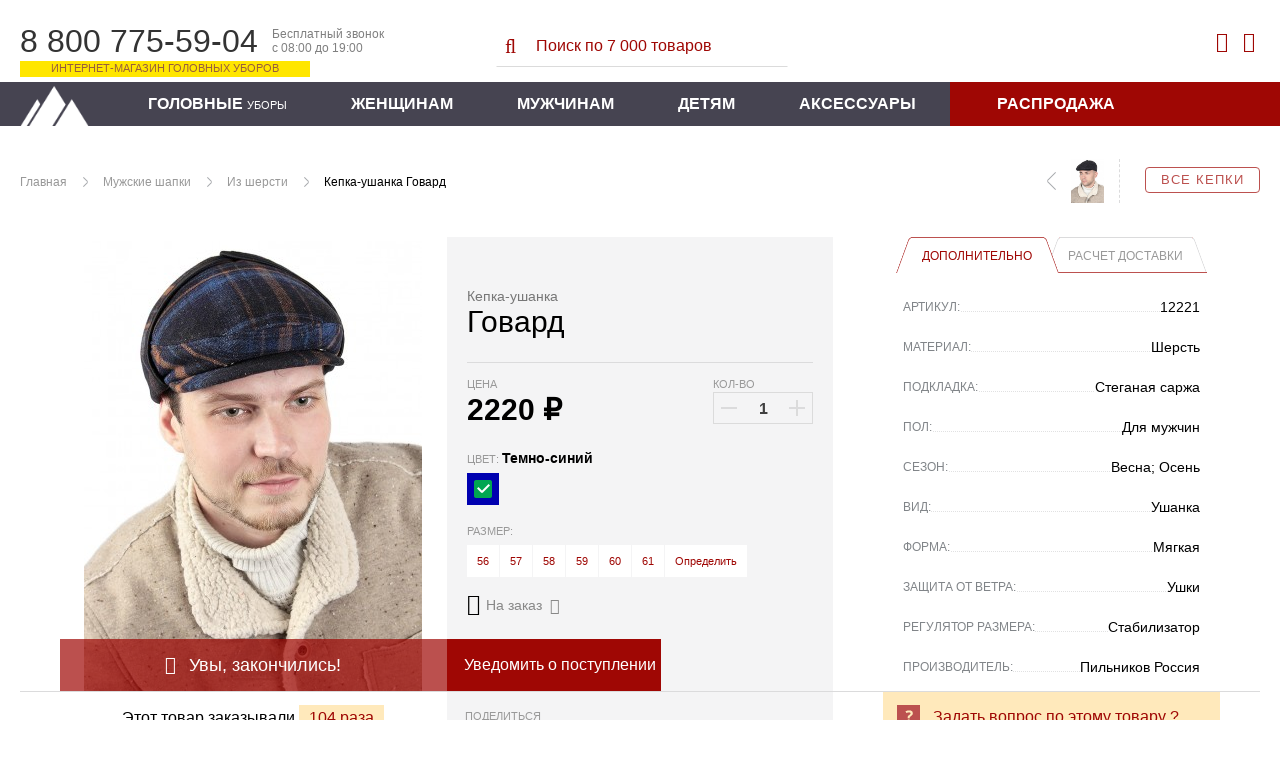

--- FILE ---
content_type: text/html; charset=WINDOWS-1251
request_url: https://pilnikov.ru/iz-shersti/kepka-ushanka-govard.html
body_size: 15115
content:
<!DOCTYPE html>
<html lang="ru" id="top-page">
<head>
    <base href="https://pilnikov.ru" />
    <meta http-equiv="Content-Type" content="text/html; charset=windows-1251"/>
    <meta name="viewport" content="width=device-width, initial-scale=1"/>
    <title>Кепка-ушанка Говард - Мужские шапки - Из шерсти Демисезон купить за 2220 руб в Интернет магазине Пильников</title>
    <meta name="description" content="Кепка-ушанка из шерсти «Говард» для мужчин на сезон весна-осень. Головной убор выполнен в оригинальном исполнении из натуральной отборной шерсти. Такой материал отлично сохраняет тепло даже в самую влажную погоду. Модель имеет особенность трансформировать" />
    <link rel="shortcut icon" href="https://pilnikov.ru/favicon.ico" />
    <link rel="stylesheet" href="https://pilnikov.ru/templates/pik/assets/tools.jquery.47e27441cafe28c363bf242d5014b2b0.min.css?914">
    <link rel="stylesheet" href="https://pilnikov.ru/templates/pik/assets/theme.c096bb73f8676145bc8494e5e9c316f7.min.css?914" />
    <link rel="stylesheet" href="https://pilnikov.ru/includes/js/fancybox/jquery.fancybox.min.css?914">
    <link href="https://cdn.jsdelivr.net/jquery.suggestions/16.6/css/suggestions.css" type="text/css" rel="stylesheet" />
    <link type="text/css" rel="stylesheet" href="https://pilnikov.ru/templates/pik/assets/magiczoomplus.77afaa2fa1d5026e39f9fd80db92300c.min.css?914">
    <link type="text/css" rel="stylesheet" href="https://pilnikov.ru/templates/pik/assets/magicscroll.a3027105d602ac4d61055d34c925ac8d.min.css?914">
    <link rel="stylesheet" href="https://pilnikov.ru/templates/pik/assets/bootstrap.2cda74c4baf97b82172a4c1c22121e16.min.css?914" />
    <link rel="stylesheet" href="https://pilnikov.ru/templates/pik/assets/template_css.ee3e62373a6de34c7f6a70f445d56bd9.min.css?914" />
    <link rel="stylesheet" href="https://pilnikov.ru/templates/pik/assets/opensans-local.bb70953fc6be8ee0442effdef358a1e8.min.css?914" />
    <link rel="stylesheet" href="https://pilnikov.ru/templates/pik/assets/bebasneue-local.82240c0d264f8eae2ab1a0a55193a20a.min.css?914" />
    <link rel="stylesheet" href="https://pilnikov.ru/templates/pik/assets/icons.1ce700681f285bf237f5534d1afa598a.min.css?914" />
    <link rel="stylesheet" href="https://pilnikov.ru/templates/pik/css/lightslider.min.css?914" />
    <meta name="robots" content="index, follow" />
    <meta name="yandex" content="noyaca" />
</head>
<body>
    <div class="globalheader">
        <div class="container-fluid">
            <div class="globalheader_dropdown float-left">
                <div class="dropdown"><span></span><span></span><span></span></div>
                <a href="https://pilnikov.ru" class="logo__mobile">
                    <img src="https://pilnikov.ru/templates/pik/images/nav-logo-mobile_1.svg?914" alt="">
                </a>
            </div>
            <div class="globalheader_dropdown-menu">
                            </div>
            <div class="globalheader_phone col-xs-12 col-sm-4">
                <div class="phone">
                    <span class="number">8 800 775-59-04</span>
                    <span class="info">
                        Бесплатный звонок<br/>
                        с 08:00 до 19:00
                    </span>
                    <span class="notice">Интернет-магазин головных уборов</span>
                </div>
            </div>
            <div class="globalheader_search col-xs-12 col-sm-4">
                <div class="search">
                    <form action="https://pilnikov.ru/poisk.html" method="get">
                    <button><i class="fa fa-search-l" aria-hidden="true"></i></button>
                    <input id="shop_search_field" title="Поиск" class="inputbox" size="12" name="keyword" type="search" placeholder="Поиск по 7 000 товаров"/>
                    </form>
                </div>
            </div>
            <div class="globalheader_authorization col-md-4">
                <div class="link_search">
                    <i class="fa fa-search-l" aria-hidden="true"></i>
                </div>
                
<a class="login-module show-login-form" title="Войти" href="https://pilnikov.ru/account.index.html" rel="nofollow">
    <i class="fa fa-user-l" aria-hidden="true"></i>
</a>

<div class="login-box-container">
    <form action="index.php?option=login" class="login-box-form" method="post">
                <div class="login-box-title">Авторизация</div>
        <div class="login-box__notice"></div>
        <input class="login-box-input" value="" type="text" name="username" placeholder="Логин (E-mail)">
        <input class="login-box-input" value="" type="password" name="passwd" placeholder="Пароль">
        <button class="login-box-submit" name="Login">
            <i class="fa fa-sign-in-l"></i> Войти
        </button>
                <input id="remember-me" name="remember" class="checkbox-tick" type="checkbox" value="yes" checked />
        <label for="remember-me">Запомнить</label>
                <!--
                -->
        <a class="login-box-reset" href="https://pilnikov.ru/zabyli-parol.html" rel="nofollow">Забыли пароль?</a>
        <input type="hidden" value="login" name="op2" />
        <input type="hidden" value="index.php" name="return" />
        <input type="hidden" name="j5479ad479b28e1cb8d37172e428ef1bb" value="1">
                        <a class="login-box-register" href="https://pilnikov.ru/registration.html" rel="nofollow">
            Регистрация нового пользователя        </a>
            </form>
</div>

<div class="vmCartModule top-mini-cart">
        <a rel="nofollow" href="https://pilnikov.ru/checkout.html" class="top-mini-cart__hint" 
        data-title="Корзина пуста!">
        <i class="fa fa-shopping-cart-l" aria-hidden="true"></i>
        <span style="display: none;">0</span>
    </a>
</div>
            </div>
        </div>
        <form action="https://pilnikov.ru/poisk.html" method="get" class="link-search__form">
            <input type="search" name="keyword" placeholder="Поиск товаров..." />
            <span></span>
        </form>
        <nav class="globalnav">
            <div class="container-fluid">
                <div class="row">
                    <div class="nav_inner">
                        <a class="nav-home" href="https://pilnikov.ru" title="Пильников - официальный магазин!"></a>
                        <ul class="menu">
    <li>
        <a href="vidy-golovnyh-uborov.html">Головные <span>уборы</span></a>
    </li>
    <li>
        <a href="zhenskie-shapki.html">Женщинам</a>
        <div class="submenu">
            <div class="submenu_inner">
                <ul class="submenu_list">
                    <li><span>ПО ВИДАМ</span></li>
                    <li><a href="zhenskie-shapki/balaklavy.html">Балаклавы</a></li>                  
                    <li><a href="bandany.html">Банданы</a></li>
                    <li><a href="bejsbolki/zhenskie.html">Бейсболки</a></li>
                    <li><a href="berety.html">Береты</a></li>                
                    <li><a href="zhenskie-shapki/kapyushony.html">Капоры</a></li>
                    <li><a href="kartuz/zhenskie.html">Картузы</a></li>
                    <li><a href="kepki/zhenskie.html">Кепи</a></li>
                    <li><a href="zhenskie-shapki/garnitury.html">Комплекты</a></li>
                    <li><a href="zhenskie-shapki/kosynki.html">Косынки</a></li>
                    <li><a href="aksessuary/mehovye-naushniki.html">Наушники</a></li>
                </ul>
                <ul class="submenu_list">
                    <li><span>ПО ВИДАМ</span></li>
                    <!-- <li><a href="aksessuary/eksklyuzivnye-obodki.html">Ободки</a></li> -->                 
                    <li><a href="panamy/zhenskie.html">Панамы</a></li>                  
                    <li><a href="zhenskie-shapki/mehovye-platki.html">Платки</a></li>
                    <li><a href="aksessuary/povyazki-iz-meha.html">Повязки</a></li>
                    <li><a href="shapki-ushanki/zhenskie.html">Ушанки</a></li>
                    <li><a href="chalma.html">Чалмы</a></li>
                    <li><a href="shapki/zhenskie.html">Шапки разные</a></li>
                    <li><a href="zhenskie-shapki/sharf-snud.html">Шарфы-снуды</a></li>
                    <li><a href="shlyapy/zhenskie.html">Шляпы</a></li>
                </ul>
                <ul class="submenu_list">
                    <li><span>ВЯЗАНЫЕ ШАПКИ</span></li>
                    <li><a href="zhenskie-shapki/iz-vyazanoj-norki.html">Вязаный мех норки</a></li>                  
                    <li><a href="zhenskie-shapki/iz-meha-ondatry/vyazanye.html">Вязаный мех ондатры</a></li>
                    <li><a href="zhenskie-shapki/iz-meha-krolik-rex/vyazanye.html">Вязаный мех кролика</a></li>                    
                    <li><a href="shapki/zhenskie/osennie.html">Вязаный трикотаж</a></li>
                    <li><a href="zhenskie-shapki/garnitury/shapka-i-snud.html">Комплекты со снудом</a></li>                  
                </ul>              
                <ul class="submenu_list">
                    <li><span>КОЛЛЕКЦИИ</span></li>
                    <li><a href="dizajnerskie-raboty/kollekciya-ot-zavalij.html">Коллекция от Завалий</a></li>
                    <li><a href="dizajnerskie-raboty.html">Все дизайнерские коллекции</a></li>
                    <li><span>ПО СЕЗОНУ</span></li>
                    <li><a href="demisezonnye-shapki/zhenskie.html">Весна</a></li>                   
                    <li><a href="letnie-shapki/zhenskie.html">Лето</a></li>
                    <li><a href="zimnie-shapki/zhenskie.html"><font color="#C71585">Зима-2025</font></a></li>                                 
                    <li><span>NEW</span></li>
                    <li><a href="novinki-dlya-zhenshhin.html">Новинки</a></li>                  
                </ul>            
                <div class="submenu_ads">
                    <a href="shapki/zhenskie/osennie.html">
                        <img src="images/blank.png" class="lazy" data-src="https://pilnikov.ru/images/menu/vyazanaya_shapka.jpg" alt="Вязаные шапки"/>
                    </a>
                </div>
            </div>
        </div>
    </li>
    <li>
        <a href="muzhskie-shapki.html">Мужчинам</a>
        <div class="submenu">
            <div class="submenu_inner">
                <ul class="submenu_list">
                    <li><span>ПО ВИДАМ</span></li>
                    <li><a href="bejsbolki/muzhskie.html">Бейсболки</a></li>
                    <li><a href="kepki/muzhskie/vosmiklinki.html">Восьмиклинки</a></li>
                    <li><a href="muzhskie-shapki/komplekty.html">Гарнитуры</a></li>
                    <li><a href="kartuz/muzhskie.html">Картузы</a></li>
                    <li><a href="kepki/muzhskie.html">Кепки</a></li>
                    <li><a href="shapki-ushanki/muzhskie.html">Ушанки</a></li>
                    <li><a href="shapki/muzhskie.html">Шапки</a></li>
                    <li><a href="shlyapy/muzhskie.html">Шляпы</a></li>
                    <li><a href="panamy/muzhskie.html">Панамы</a></li>
                </ul>
                <ul class="submenu_list">
                    <li><span>ПО СЕЗОНУ</span></li>
                    <li><a href="demisezonnye-shapki/muzhskie.html">Весна</a></li>                  
                    <li><a href="letnie-shapki/muzhskie.html">Лето</a></li>                  
                    <li><a href="zimnie-shapki/muzhskie.html"><font color="#C71585">Зима-2025</font></a></li>                                    
                    <li><span>NEW</span></li>
                    <li><a href="novinki-dlya-muzhchin.html">Новинки</a></li>                    
                </ul>
                <div class="submenu_ads">
                    <a href="muzhskie-shapki/komplekty.html">
                        <img src="images/blank.png" class="lazy" data-src="images/menu/kepi_sharf.jpg" alt="Кепки с шарфом"/>
                    </a>
                </div>
                <div class="submenu_ads">
                    <a href="shapki/muzhskie.html">
                        <img src="images/blank.png" class="lazy" data-src="images/menu/muj_shapka.jpg" alt="Вязаные шапки"/>
                    </a>
                </div>
            </div>
        </div>
    </li>
    <li>
        <a href="/detskie-shapki.html">Детям</a>
        <div class="submenu">
            <div class="submenu_inner">
                <ul class="submenu_list">
                    <li><span>ПО ВИДАМ</span></li>
                    <!-- <li><a href="mehovye-shapki/vyazanye/detskie.html">Шапочки</a></li> -->
                    <li><a href="shapki-ushanki/detskie.html">Ушаночки</a></li>
                    <li><a href="shlyapy/detskie.html">Шляпки</a></li>
                    <li><span>ПО СЕЗОНУ</span></li>
                    <li><a href="zimnie-shapki/detskie.html">Зима</a></li>
                    <!-- <li><a href="zimnie-shapki/malchikam.html">Мальчикам</a></li> -->
                </ul>
                <div class="submenu_ads">
                    <a href="shapki-ushanki/detskie.html">
                        <img src="images/blank.png" class="lazy" data-src="images/menu/ush_d.jpg" alt="Ушанки детские"/>
                    </a>
                </div>
                <div class="submenu_ads">
                    <a href="mehovye-shapki/detskie.html">
                        <img src="images/blank.png" class="lazy" data-src="images/menu/zim_d.jpg" alt="Меховые шапки"/>
                    </a>
                </div>
                <div class="submenu_ads">
                    <a href="letnie-shapki/devochkam.html">
                        <img src="images/blank.png" class="lazy" data-src="images/menu/let_d.jpg" alt="Летние детские головные уборы"/>
                    </a>
                </div>
            </div>
        </div>
    </li>
    <li>
        <a href="aksessuary.html">Аксессуары</a>
        <div class="submenu">
            <div class="submenu_inner">
                <ul class="submenu_list">
                    <li><span>ЭЛЕМЕНТЫ ОДЕЖДЫ</span></li>
                    <li><a href="aksessuary/obuv-iz-meha.html">Обувь из меха</a></li>
                    <li><a href="aksessuary/sharfy.html">Шарфы</a></li>
                    <!-- <li><a href="aksessuary/mehovye-zhilety.html">Жилеты</a></li> -->
                    <li><a href="aksessuary/mehovye-vorotniki.html">Воротники</a></li>
                    <li><a href="aksessuary/palantiny.html">Палантины</a></li>
                    <li><span>ВАРЕЖКИ И РУКАВИЦЫ</span></li>
                    <li><a href="aksessuary/varezhki-i-rukavicy/varezhki-zhenskie.html">Варежки женщинам</a></li>
                    <li><a href="aksessuary/varezhki-i-rukavicy/varezhki-dlya-devochek.html">Варежки для девочек</a></li>
                    <li><a href="aksessuary/varezhki-i-rukavicy/muzhskie-rukavicy.html">Рукавицы мужчинам</a></li>
                    <!-- <li><a href="aksessuary/varezhki-i-rukavicy/varezhki-dlya-malchikov.html">Варежки для мальчиков</a></li> -->
                </ul>
                <ul class="submenu_list">
                    <li><span>СУМКИ И МУФТЫ</span></li>
                    <li><a href="aksessuary/sumki-iz-hlopka-i-lna.html">Сумки летние</a></li>
                    <li><a href="aksessuary/mufty-iz-meha-i-kozhi.html">Муфты для рук</a></li>
                    <li><a href="aksessuary/mehovye-sumki.html">Сумки из меха</a></li>
                    <li><span>УКРАШЕНИЯ</span></li>
                    <li><a href="aksessuary/mehovye-busy.html">Меховые бусы</a></li>
                    <li><a href="aksessuary/igrushki-i-suveniry.html">Брелоки и сувениры</a></li>
                    <li><a href="aksessuary/chehly-dlya-telefonov.html">Чехлы для смартфона</a></li>
                </ul>
                <ul class="submenu_list">
                    <li><span>КОВРЫ</span></li>
                    <li><a href="aksessuary/mehovye-kovry.html">Ковры из меха</a></li>
                </ul>
                <div class="submenu_ads">
                    <a href="aksessuary/mehovye-vorotniki.html">
                        <img src="images/blank.png" class="lazy" data-src="images/menu/aks_vor.jpg" alt="Меховые воротники"/>
                    </a>
                </div>
            </div>
        </div>
    </li>
    <li class="sale-item">
        <a href="rasprodazha.html">Распродажа</a>
    </li>
</ul>                    </div>
                </div>
            </div>
        </nav>
      </div>
	<div class="listing-page">
        <div class="article">
            <div class="container-fluid">
                <div class="mainContent wide_colon" id="main_search">
                    <div class="breadcrumb">
                        <div class="col-xs-12 topnextprev" id="topnextprev"><div class="top-line"><a class="all-products" href="kepki.html">Все кепки</a><div class="more-product"></div><div class="one-product"><a href="https://pilnikov.ru/iz-shersti/kepka-oskar.html" class="prev"></a><a title="Кепка Оскар" href="https://pilnikov.ru/iz-shersti/kepka-oskar.html"><img alt="Кепка Оскар" src="/components/com_virtuemart/shop_image/product/resized/IMG_121483_16038894854772_336x253.jpg"></a></div><div class="topnextprev__bread">
        <ul class="pathway">
	                <li><a href="/">Главная</a></li>
	                <li><a href="https://pilnikov.ru/muzhskie-shapki.html">Мужские шапки</a></li>
	                <li><a href="https://pilnikov.ru/muzhskie-shapki/iz-shersti.html">Из шерсти</a></li>
                    <li>Кепка-ушанка Говард</li>
			
    </ul>
</div></div></div>                    </div>		
                    <div class="catalog">
                                                <div id="vmMainPage">
	<div class="details-product">
	<!-- catalog -->
	<div class="catalog">
		<div class="catalog_main">
			<div class="main" itemscope itemtype="http://schema.org/Product">
				<div class="item-product" data-id="12127">
					<div class="core">
						<div class="container-fluid">
							<div class="col-xs-12 col-md-4 gallery-wrap">
								<figure class="gallery">
																		<a href="https://pilnikov.ru/components/com_virtuemart/shop_image/product/IMG_145796_16563187326077.jpg" itemprop="image" data-options="zoomWidth: 540; zoomHeight: 395; zoomDistance: 50; textHoverZoomHint: Увеличить; textClickZoomHint: Увеличить; textExpandHint: Полный размер; textBtnClose: Закрыть; textBtnNext: Следующее; textBtnPrev: Предыдущее; zoomCaption: bottom; hint: off; rightClick: true;" style="width:338px;height:450px;"max-width:100% class="MagicZoom" id="Zoomer"><img src="https://pilnikov.ru/components/com_virtuemart/shop_image/product/medium/prod_12127_16631599286616_450x338.jpg" alt="Кепка-ушанка Говард" title="Кепка-ушанка Говард"><div class="mz-title mz-title__hidden"><div class="mz-title__color" style="background: rgb(0, 1, 176)"></div><div class="mz-title__text">Темно-синий</div></div></a>								</figure>

																<div class="not-available">
																		<i class="fa fa-exclamation-triangle"></i>
									Увы, закончились! 
								</div>
								
							</div>
							
							<div class="col-xs-12 col-md-8 info-wrap">
								<div class="number-buy">Этот товар заказывали&nbsp;<span>104 раза</span></div>
								<div class="info">
									<div class="col-xs-12 col-md-6">
										<div class="aside">
											<div class="offer line">
																																																												<div class="mark-empty">&nbsp;</div>										
											</div>
											
											<div class="name__line">
												<h1 class="name" itemprop="name">
													<span class="category">Кепка-ушанка</span> Говард</h1>
												<div class="shipping" id="idost"></div>
											</div>
											<form action="https://pilnikov.ru/index.php" method="post" name="addtocart" id="addtocart_696abc1410e1d" class="addtocart_form" data-ajax>
    <div class="line price-line">
        
<div class="old-price__value">
</div>

<div class="price">
    <span class="price__title">Цена</span>
    <span data-price="2220" class="price__value">
        2220    </span>
    <span class="price__symbol">&#x20bd;</span>
        <div class="discount__value" 
        style="visibility:hidden"        data-is-percent="" 
        data-base-disc="0"
        data-base-price="2220">
        -            </div>
</div>
                <div class="number">
	<div class="title"><span>Кол-во</span></div>

	<div class="number-button">
		<button type="button" class="plus"></button>
		<input type="text" class="inputboxquantity field-num"
			data-min="1" size="4"
			autocomplete="off"
			id="quantity12127"
			name="quantity"
			value="1"
			data-max="-1" />
		<button type="button" class="minus"></button>
	</div>
</div>
    </div>
<input type="hidden" name="product_id" value="12127" /><div class="colors line">
	<div class="title" id="colorname">
		<span>Цвет: </span>
		<b>Темно-синий</b>
	</div>
	<div class="radio-group">
					<label class="labelradio">
				<input type="radio" class="niceRadioColor"
					name="Цвет12127"
					tabindex="1"
					value="Темно-синий[0]"
										checked />

				<span class="radio niceColor"
					title="Темно-синий"
					data-title="Темно-синий"
					data-sign=""
					data-availability="0"
					data-adjustment="0"
					data-discount="0"
					style="background:rgb(0, 1, 176)">
																			</span>
				
			</label>
				</div>
</div>
<div class="size line">
	<div class="title" id="sizename">
		<span>Размер:</span>
		<b></b>
	</div>

	<div class="radio-group">
				<label>
			<input type="radio" class="niceRadioSize"
				name="Размер12127"
				id="sizeNiceRadio1"
				tabindex="1"
				value="56"
								 />

			<span class="radio niceRadioSize2"
				title="56"
				data-title="56"
				data-sign=""
				data-adjustment="0"
				data-discount="0">
				
				56			</span>
		</label>
				<label>
			<input type="radio" class="niceRadioSize"
				name="Размер12127"
				id="sizeNiceRadio2"
				tabindex="2"
				value="57"
								 />

			<span class="radio niceRadioSize2"
				title="57"
				data-title="57"
				data-sign=""
				data-adjustment="0"
				data-discount="0">
				
				57			</span>
		</label>
				<label>
			<input type="radio" class="niceRadioSize"
				name="Размер12127"
				id="sizeNiceRadio3"
				tabindex="3"
				value="58"
								 />

			<span class="radio niceRadioSize2"
				title="58"
				data-title="58"
				data-sign=""
				data-adjustment="0"
				data-discount="0">
				
				58			</span>
		</label>
				<label>
			<input type="radio" class="niceRadioSize"
				name="Размер12127"
				id="sizeNiceRadio4"
				tabindex="4"
				value="59"
								 />

			<span class="radio niceRadioSize2"
				title="59"
				data-title="59"
				data-sign=""
				data-adjustment="0"
				data-discount="0">
				
				59			</span>
		</label>
				<label>
			<input type="radio" class="niceRadioSize"
				name="Размер12127"
				id="sizeNiceRadio5"
				tabindex="5"
				value="60"
								 />

			<span class="radio niceRadioSize2"
				title="60"
				data-title="60"
				data-sign=""
				data-adjustment="0"
				data-discount="0">
				
				60			</span>
		</label>
				<label>
			<input type="radio" class="niceRadioSize"
				name="Размер12127"
				id="sizeNiceRadio6"
				tabindex="6"
				value="61[+7%]"
								 />

			<span class="radio niceRadioSize2"
				title="61 (+311 &#x20bd;)"
				data-title="61"
				data-sign="+"
				data-adjustment="310.8"
				data-discount="0">
				
				61			</span>
		</label>
				<label>
			<a class="pick-size"><span class="get">Определить</span></a>
		</label>
	</div>
</div>
<div class="color-availability"
	data-fs-min-sum="3900" 
	data-fs-text="&lt;i&gt;При онлайн оплате доставка бесплатная&lt;/i&gt;"
	data-is-available="false">
	<div class="color-is-available" data-title="Доставка от 3 рабочих дней" data-hint-right>
		<i class="fa fa-check-circle indicator-icon"></i>
		<span>В наличии</span>
				<i class="fa fa-question-square help-icon"></i>
			</div>
	<div class="color-not-available" data-title="Изготовим за 3-5 рабочих дней&lt;br /&gt;Срок доставки: 4-5 дней" data-hint-right>
		<i class="fa fa-info-circle-l indicator-icon"></i>
		<span>На заказ</span>
				<i class="fa fa-question-square help-icon"></i>
			</div>
	&nbsp;
</div>
	<div class="buy-button line">
        <div class="available-soon inform">
            <i class="fa fa-bell-o"></i>
            Уведомить о поступлении 
        </div>
	</diV>
    <input type="hidden" name="flypage" value="shop.flypage.tpl" />
	<input type="hidden" name="page" value="shop.cart" />
    <input type="hidden" name="manufacturer_id" value="" />
    <input type="hidden" name="category_id" value="138" />
    <input type="hidden" name="func" value="cartAdd" />
    <input type="hidden" name="option" value="com_virtuemart" />
    <input type="hidden" name="Itemid" value="47" />
</form>
																						<div class="social">
												<span class="title">Поделиться</span>
												<div class="ya-share2" data-services="collections,vkontakte,facebook,odnoklassniki,whatsapp" data-bare></div>
											</div>
																					</div>
									</div>
									
									<div class="col-xs-12 col-md-6">
	
										<div class="details">
											<ul class="details__tabs">
												<li class="active" data-target=".details__page.list"><span>Дополнительно</span></li>
												<li data-target=".details__page.shipping-calc"><span>Расчет доставки</span></li>
											</ul>
	
											<ul class="details__page list">
												<li>
													<span class="name">Артикул:</span>
													<span class="value">12221</span>
												</li>
												<li><span class="name">Материал:</span><span class="value">Шерсть </span></li><li><span class="name">Подкладка:</span><span class="value">Стеганая саржа </span></li><li><span class="name">Пол:</span><span class="value">Для мужчин </span></li><li><span class="name">Сезон:</span><span class="value">Весна; Осень </span></li><li><span class="name">Вид:</span><span class="value">Ушанка </span></li><li><span class="name">Форма:</span><span class="value">Мягкая </span></li><li><span class="name">Защита от ветра:</span><span class="value">Ушки </span></li><li><span class="name">Регулятор размера:</span><span class="value">Стабилизатор </span></li><li><span class="name">Производитель:</span><span class="value">Пильников Россия </span></li>											</ul>
											<form autocomplete="off">
											<div class="details__page shipping-calc" style="display: none">
												<label class="shipping-calc__checkbox col-12">
													<input type="checkbox" class="shipping-calc__local" checked>
													<span>По России</span>
												</label>
												<label class="shipping-calc__label col-xs-12">
													<span>Выберите страну</span>
													<select class="shipping-calc__country" name="country" size="1"  class="shipping-calc__country">
<option value="" selected>Выбрать</option>
<option value="AUS" >Австралия</option>
<option value="AUT" >Австрия</option>
<option value="AZE" >Азербайджан</option>
<option value="ALB" >Албания</option>
<option value="DZA" >Алжир</option>
<option value="AGO" >Ангола</option>
<option value="AND" >Андорра</option>
<option value="ARG" >Аргентина</option>
<option value="ARM" >Армения</option>
<option value="AFG" >Афганистан</option>
<option value="BGD" >Бангладеш</option>
<option value="BRB" >Барбадос</option>
<option value="BHR" >Бахрейн</option>
<option value="BLR" >Белоруссия</option>
<option value="BEL" >Бельгия</option>
<option value="BGR" >Болгария</option>
<option value="BOL" >Боливия</option>
<option value="BIH" >Босния и Герцеговина</option>
<option value="BRA" >Бразилия</option>
<option value="GBR" >Великобритания</option>
<option value="HUN" >Венгрия</option>
<option value="VEN" >Венеция</option>
<option value="DEU" >Германия</option>
<option value="GRC" >Греция</option>
<option value="GEO" >Грузия</option>
<option value="DNK" >Дания</option>
<option value="EGY" >Египет</option>
<option value="ISR" >Израиль</option>
<option value="IND" >Индия</option>
<option value="IDN" >Индонезия</option>
<option value="JOR" >Иордания</option>
<option value="IRQ" >Ирак</option>
<option value="IRN" >Иран</option>
<option value="IRL" >Ирландия</option>
<option value="ISL" >Исландия</option>
<option value="ESP" >Испания</option>
<option value="ITA" >Италия</option>
<option value="KAZ" >Казахстан</option>
<option value="CAN" >Канада</option>
<option value="CYP" >Кипр</option>
<option value="KGZ" >Киргизия</option>
<option value="CHN" >Китай</option>
<option value="COL" >Колумбия</option>
<option value="KOR" >Корея</option>
<option value="CUB" >Куба</option>
<option value="LVA" >Латвия</option>
<option value="LBN" >Ливан</option>
<option value="LBY" >Ливия</option>
<option value="LTU" >Литва</option>
<option value="LIE" >Лихтенштейн</option>
<option value="LUX" >Люксембург</option>
<option value="MDG" >Мадагаскар</option>
<option value="MKD" >Македония</option>
<option value="MYS" >Малайзия</option>
<option value="MDA" >Молдавия</option>
<option value="MCO" >Монако</option>
<option value="MNG" >Монголия</option>
<option value="NGA" >Нигерия</option>
<option value="NLD" >Нидерланды</option>
<option value="NZL" >Новая Зеландия</option>
<option value="NOR" >Норвегия</option>
<option value="PER" >Перу</option>
<option value="POL" >Польша</option>
<option value="PRT" >Португалия</option>
<option value="RUS" >Россия</option>
<option value="ROM" >Румыния</option>
<option value="SRB" >Сербия</option>
<option value="SGP" >Сингапур</option>
<option value="SVK" >Словакия</option>
<option value="SVN" >Словения</option>
<option value="USA" >США</option>
<option value="TJK" >Таджикистан</option>
<option value="TWN" >Тайвань</option>
<option value="THA" >Тайланд</option>
<option value="TKM" >Туркменистан</option>
<option value="TUR" >Турция</option>
<option value="UZB" >Узбекистан</option>
<option value="UKR" >Украина</option>
<option value="FIN" >Финляндия</option>
<option value="FRA" >Франция</option>
<option value="HRV" >Хорватия</option>
<option value="CZE" >Чехия</option>
<option value="CHL" >Чили</option>
<option value="CHE" >Швейцария</option>
<option value="SWE" >Швеция</option>
<option value="EST" >Эстония</option>
<option value="JPN" >Япония</option>
</select>
												</label>
												<label class="shipping-calc__label col-xs-12">
													<span>Укажите город</span>
													<input type="input" class="shipping-calc__city" placeholder="Начните вводить название..."/>
												</label>
												<label class="shipping-calc__label col-xs-6">
													<span>Количество товара</span>
													<input type="input" class="shipping-calc__quantity" value="1" maxlength="3" />
												</label>
												<label class="shipping-calc__label col-xs-6">
													<button class="shipping-calc__calculate">
														<i class="fa fa-calculator"></i> Рассчитать
													</button>
												</label>
												<input type="hidden" class="shipping-calc__state" placeholder="Код региона"/>
												<input type="hidden" class="shipping-calc__zip" placeholder="Индекс"/>
												<div class="shipping-calc__results"></div>
											</div>
											</form>
	
										</div>
									</div>
								</div>
							</div>
						</div>
					</div>
				
                	<div class="footer">
						<div class="container-fluid">
							<div class="col-xs-12 col-md-4 number-buy-container">
								<div class="number-buy">Этот товар заказывали&nbsp;<span>104 раза</span></div>
							</div>
							<div class="col-xs-12 col-md-4 col-md-offset-4">
								<a rel="nofollow" 
									class="ask" 
									data-fancybox data-type="inline"
									data-touch="false"
									data-base-class="fancybox-dialog"
									data-animation-effect="material"
									data-src=".product-ask-form-container" href="#">Задать вопрос по этому товару ?</a>
							</div>
						</div>
		
                	</div>
				</div>
				
				<div class="container-fluid product__images "
					data-images="{&quot;\u0422\u0435\u043c\u043d\u043e-\u0441\u0438\u043d\u0438\u0439&quot;:[{&quot;file_title&quot;:&quot;\u0422\u0435\u043c\u043d\u043e-\u0441\u0438\u043d\u0438\u0439&quot;,&quot;file_url&quot;:&quot;https:\/\/pilnikov.ru\/components\/com_virtuemart\/shop_image\/product\/IMG_145796_16563187326077.jpg&quot;,&quot;medium_url&quot;:&quot;https:\/\/pilnikov.ru\/components\/com_virtuemart\/shop_image\/product\/medium\/prod_12127_16631599286616_450x338.jpg&quot;,&quot;thumb_url&quot;:&quot;https:\/\/pilnikov.ru\/components\/com_virtuemart\/shop_image\/product\/resized\/IMG_145796_16563187326077_336x253.jpg&quot;,&quot;color&quot;:&quot;rgb(0, 1, 176)&quot;,&quot;file_published&quot;:1,&quot;color_value&quot;:&quot;rgb(0, 1, 176)&quot;,&quot;discount&quot;:null},{&quot;file_title&quot;:&quot;\u0422\u0435\u043c\u043d\u043e-\u0441\u0438\u043d\u0438\u0439&quot;,&quot;file_url&quot;:&quot;https:\/\/pilnikov.ru\/components\/com_virtuemart\/shop_image\/product\/IMG_145797_16563187332905.jpg&quot;,&quot;medium_url&quot;:&quot;https:\/\/pilnikov.ru\/components\/com_virtuemart\/shop_image\/product\/medium\/file_132676_16631599288076_450x338.jpg&quot;,&quot;thumb_url&quot;:&quot;https:\/\/pilnikov.ru\/components\/com_virtuemart\/shop_image\/product\/resized\/IMG_145797_16563187332905_336x253.jpg&quot;,&quot;color&quot;:&quot;rgb(0, 1, 176)&quot;,&quot;file_published&quot;:&quot;1&quot;,&quot;color_value&quot;:&quot;rgb(0, 1, 176)&quot;,&quot;discount&quot;:null},{&quot;file_title&quot;:&quot;\u0422\u0435\u043c\u043d\u043e-\u0441\u0438\u043d\u0438\u0439&quot;,&quot;file_url&quot;:&quot;https:\/\/pilnikov.ru\/components\/com_virtuemart\/shop_image\/product\/IMG_145798_1656318733803.jpg&quot;,&quot;medium_url&quot;:&quot;https:\/\/pilnikov.ru\/components\/com_virtuemart\/shop_image\/product\/medium\/file_132677_16631599288865_450x338.jpg&quot;,&quot;thumb_url&quot;:&quot;https:\/\/pilnikov.ru\/components\/com_virtuemart\/shop_image\/product\/resized\/IMG_145798_1656318733803_336x253.jpg&quot;,&quot;color&quot;:&quot;rgb(0, 1, 176)&quot;,&quot;file_published&quot;:&quot;1&quot;,&quot;color_value&quot;:&quot;rgb(0, 1, 176)&quot;,&quot;discount&quot;:null},{&quot;file_title&quot;:&quot;\u0422\u0435\u043c\u043d\u043e-\u0441\u0438\u043d\u0438\u0439&quot;,&quot;file_url&quot;:&quot;https:\/\/pilnikov.ru\/components\/com_virtuemart\/shop_image\/product\/IMG_145799_16563187343105.jpg&quot;,&quot;medium_url&quot;:&quot;https:\/\/pilnikov.ru\/components\/com_virtuemart\/shop_image\/product\/medium\/file_132678_16631599289675_450x338.jpg&quot;,&quot;thumb_url&quot;:&quot;https:\/\/pilnikov.ru\/components\/com_virtuemart\/shop_image\/product\/resized\/IMG_145799_16563187343105_336x253.jpg&quot;,&quot;color&quot;:&quot;rgb(0, 1, 176)&quot;,&quot;file_published&quot;:&quot;1&quot;,&quot;color_value&quot;:&quot;rgb(0, 1, 176)&quot;,&quot;discount&quot;:null},{&quot;file_title&quot;:&quot;\u0422\u0435\u043c\u043d\u043e-\u0441\u0438\u043d\u0438\u0439&quot;,&quot;file_url&quot;:&quot;https:\/\/pilnikov.ru\/components\/com_virtuemart\/shop_image\/product\/IMG_145800_16563187348305.jpg&quot;,&quot;medium_url&quot;:&quot;https:\/\/pilnikov.ru\/components\/com_virtuemart\/shop_image\/product\/medium\/file_132679_16631599290482_450x338.jpg&quot;,&quot;thumb_url&quot;:&quot;https:\/\/pilnikov.ru\/components\/com_virtuemart\/shop_image\/product\/resized\/IMG_145800_16563187348305_336x253.jpg&quot;,&quot;color&quot;:&quot;rgb(0, 1, 176)&quot;,&quot;file_published&quot;:&quot;1&quot;,&quot;color_value&quot;:&quot;rgb(0, 1, 176)&quot;,&quot;discount&quot;:null}]}">
					<div class="col-xs-12 slider">

											<div class="product-tile">
							<div class="product-tile-inner">
								<a href="https://pilnikov.ru/components/com_virtuemart/shop_image/product/IMG_145796_16563187326077.jpg"
									data-zoom-id="Zoomer"
									title="Темно-синий"
									class=""
									data-color="rgb(0, 1, 176)"
									data-image="https://pilnikov.ru/components/com_virtuemart/shop_image/product/medium/prod_12127_16631599286616_450x338.jpg">
									<figure>
										<img src="https://pilnikov.ru/components/com_virtuemart/shop_image/product/resized/IMG_145796_16563187326077_336x253.jpg">
																			</figure>
									<div class="title-color">
																				<span style="background:rgb(0, 1, 176) repeat scroll 0 0;"></span>
																				Темно-синий									</div>
								</a>
							</div>
						</div>	
											<div class="product-tile">
							<div class="product-tile-inner">
								<a href="https://pilnikov.ru/components/com_virtuemart/shop_image/product/IMG_145797_16563187332905.jpg"
									data-zoom-id="Zoomer"
									title="Темно-синий"
									class=""
									data-color="rgb(0, 1, 176)"
									data-image="https://pilnikov.ru/components/com_virtuemart/shop_image/product/medium/file_132676_16631599288076_450x338.jpg">
									<figure>
										<img src="https://pilnikov.ru/components/com_virtuemart/shop_image/product/resized/IMG_145797_16563187332905_336x253.jpg">
																			</figure>
									<div class="title-color">
																				<span style="background:rgb(0, 1, 176) repeat scroll 0 0;"></span>
																				Темно-синий									</div>
								</a>
							</div>
						</div>	
											<div class="product-tile">
							<div class="product-tile-inner">
								<a href="https://pilnikov.ru/components/com_virtuemart/shop_image/product/IMG_145798_1656318733803.jpg"
									data-zoom-id="Zoomer"
									title="Темно-синий"
									class=""
									data-color="rgb(0, 1, 176)"
									data-image="https://pilnikov.ru/components/com_virtuemart/shop_image/product/medium/file_132677_16631599288865_450x338.jpg">
									<figure>
										<img src="https://pilnikov.ru/components/com_virtuemart/shop_image/product/resized/IMG_145798_1656318733803_336x253.jpg">
																			</figure>
									<div class="title-color">
																				<span style="background:rgb(0, 1, 176) repeat scroll 0 0;"></span>
																				Темно-синий									</div>
								</a>
							</div>
						</div>	
											<div class="product-tile">
							<div class="product-tile-inner">
								<a href="https://pilnikov.ru/components/com_virtuemart/shop_image/product/IMG_145799_16563187343105.jpg"
									data-zoom-id="Zoomer"
									title="Темно-синий"
									class=""
									data-color="rgb(0, 1, 176)"
									data-image="https://pilnikov.ru/components/com_virtuemart/shop_image/product/medium/file_132678_16631599289675_450x338.jpg">
									<figure>
										<img src="https://pilnikov.ru/components/com_virtuemart/shop_image/product/resized/IMG_145799_16563187343105_336x253.jpg">
																			</figure>
									<div class="title-color">
																				<span style="background:rgb(0, 1, 176) repeat scroll 0 0;"></span>
																				Темно-синий									</div>
								</a>
							</div>
						</div>	
											<div class="product-tile">
							<div class="product-tile-inner">
								<a href="https://pilnikov.ru/components/com_virtuemart/shop_image/product/IMG_145800_16563187348305.jpg"
									data-zoom-id="Zoomer"
									title="Темно-синий"
									class=""
									data-color="rgb(0, 1, 176)"
									data-image="https://pilnikov.ru/components/com_virtuemart/shop_image/product/medium/file_132679_16631599290482_450x338.jpg">
									<figure>
										<img src="https://pilnikov.ru/components/com_virtuemart/shop_image/product/resized/IMG_145800_16563187348305_336x253.jpg">
																			</figure>
									<div class="title-color">
																				<span style="background:rgb(0, 1, 176) repeat scroll 0 0;"></span>
																				Темно-синий									</div>
								</a>
							</div>
						</div>	
										</div>

					<div class="slide-control">
						<a class="prev" title="Предыдущее фото"></a>
						<a class="next" title="Следующее фото"></a>
					</div>
				</div>

				<div class="container-fluid description-container">
					<div class="description col-xs-12 col-md-8"
					 itemprop="description">
						Кепка-ушанка из шерсти «Говард» для мужчин на сезон весна-осень. Головной убор выполнен в оригинальном исполнении из натуральной отборной шерсти. Такой материал отлично сохраняет тепло даже в самую влажную погоду. Модель имеет особенность трансформироваться, если застегнуть ушки сверху – кепка получается в стиле реглан. Опустив ушки вниз, Вы не только получаете абсолютно другой фасон, но и сохраняете себя в тепле при ветряной погоде. Внутри кепка оформляется стеганой саржей и стабилизатором размера в виде резинки, за счет этого посадка становится более комфортной. Благодаря окрасу в клетчатый принт можно с легкостью преобразить образ даже в сочетании с однотонными и серыми атрибутами верхней одежды. Кепка-ушанка «Говард» - практичное приобретение на повседневное пользование, подойдет для мужчин разного типа внешности и возраста. Не сомневайтесь в правильности выбора и оформляйте заказ как можно скорее.					</div>
										<div class="col-xs-12 col-md-4">
						<div class="partial-payment">
							<h3 class="partial-payment__title">Оплата частями</h3>
							<div class="partial-payment__total">
								<b><span class="partial-payment__today">555 &#x20bd;</span> сегодня</b><br>
								и <span class="partial-payment__then">1 665 &#x20bd;</span> потом
							</div>
							<div class="partial-payment__schedule">
								<span class="partial-payment__first">
									Сегодня<br>
									<b>555 &#x20bd;</b>
								</span>
								<span class="partial-payment__price">
									31 янв<br>
									<b>555 &#x20bd;</b>
								</span>
								<span class="partial-payment__price">
									14 фев<br>
									<b>555 &#x20bd;</b>
								</span>
								<span class="partial-payment__price">
									28 фев<br>
									<b>555 &#x20bd;</b>
								</span>
							</div>
							
							<div class="partial-payment__links">
								<div>Без переплат</div>
								<div>
																											<a href="https://pilnikov.ru/novosti/podeli-servis-oplaty-zakazov-po-chastyam.html" target="_blank">
										<img height="11" alt="Подели" src="https://pilnikov.ru/components/com_virtuemart/themes/pic_theme/images/podeli.svg">
									</a>
																		
																		или
									
																											<a href="https://pilnikov.ru/novosti/oplata-zakaza-chastyami.html" target="_blank">
										<img height="14" alt="Долями" src="https://pilnikov.ru/components/com_virtuemart/themes/pic_theme/images/dolyame.svg">
									</a>
																										</div>
							</div>
						</div>
					</div>
									</div>
				<span itemprop="offers" itemscope itemtype="http://schema.org/Offer">
					<span class="display-none" itemprop="price">2220</span>
					<span class="display-none" itemprop="priceCurrency">RUB</span>
				</span>
        	</div>
			<div class="reviews-form">
Пожалуйста, <!--noindex--><a class="show-login-form" href="#">авторизуйтесь</a><!--/noindex-->, чтобы оставить свой отзыв			</div>
			<div class="reviews">
				<div class="col-xs-12">
					<h2 class="product-reviews__title">
    Отзывы покупателей
    </h2>
<div class="product-reviews">
    <div class="product-reviews-no-items">Отзывов у данного товара нет.</div>
</div>
						
				</div>
			</div>
		</div>
	</div>

	
<!-- product -->
<div class="product theme-product related-products">
    <div class="container-fluid">
        <div class="title">
            <h2>Вас, возможно, заинтересуют следующие товары</h2>
        </div>
    </div>
    <div class="container-fluid product-inner">
        <div class="product__slider">

<div class="product-tile product-new col-xs-12 col-sm-4 col-md-2" data-id="8991">
    <a title="Бейсболка" href="https://pilnikov.ru/iz-shersti/bejsbolka-artur.html">
        <div class="product-tile-inner">
            <figure class="ls-lazy" data-src="https://pilnikov.ru/components/com_virtuemart/shop_image/product/resized/IMG_124451_16131335152094_336x253.jpg">
                                <img alt="Бейсболка"
                    src="images/blank.png"
                    data-src="https://pilnikov.ru/components/com_virtuemart/shop_image/product/resized/IMG_124449_16131335144186_336x253.jpg"
                    class="thumbs-switcher ls-lazy"/>
            </figure>
            <div class="info">
                <div class="offer">
                                    
                     

                     
                    <div class="mark-sale"><i class="fa fa-thumbs-up-l" style="font-size: large; padding-right: 10px;" aria-hidden="true"></i>Хорошая цена</div>
                     

                    <div class="percent"></div>
                </div>

                <div class="name">
                    <span class="category">Артур</span>
                    Бейсболка                </div>

                <div class="buy">
                    <div class="price">
                                                
<div class="old-price__value">
3330 &#x20bd;</div>

<div class="price">
    <span class="price__title">Цена</span>
    <span data-price="2331" class="price__value">
        2331    </span>
    <span class="price__symbol">&#x20bd;</span>
        <div class="discount__value" 
                data-is-percent="1" 
        data-base-disc="30"
        data-base-price="3330.00000">
        -        30%    </div>
</div>
 
                         
                    </div>
                    <!--noindex-->
                                        <div class="add-to-cart fast-to-cart">
                        В корзину                        <i class="fa fa-shopping-cart-l"></i>
                    </div>
                     
                    <div class="add-to-favorite" title="Добавить в избранное"><i class="fa"></i></div>
                    <!--/noindex-->
                </div>
            </div>
        </div>
    </a>
</div>
<div class="product-tile product-new col-xs-12 col-sm-4 col-md-2" data-id="10406">
    <a title="Кепка" href="https://pilnikov.ru/iz-shersti/kepka-rejnold.html">
        <div class="product-tile-inner">
            <figure class="ls-lazy" data-src="https://pilnikov.ru/components/com_virtuemart/shop_image/product/resized/IMG_151113_16645461604251_336x253.jpg">
                                <img alt="Кепка"
                    src="images/blank.png"
                    data-src="https://pilnikov.ru/components/com_virtuemart/shop_image/product/resized/IMG_151115_16645461611266_336x253.jpg"
                    class="thumbs-switcher ls-lazy"/>
            </figure>
            <div class="info">
                <div class="offer">
                                    
                     

                     
                    <div class="mark-sale"><i class="fa fa-thumbs-up-l" style="font-size: large; padding-right: 10px;" aria-hidden="true"></i>Хорошая цена</div>
                     

                    <div class="percent"></div>
                </div>

                <div class="name">
                    <span class="category">Рейнольд</span>
                    Кепка                </div>

                <div class="buy">
                    <div class="price">
                                                
<div class="old-price__value">
2770 &#x20bd;</div>

<div class="price">
    <span class="price__title">Цена</span>
    <span data-price="1938.9999999999998" class="price__value">
        1939    </span>
    <span class="price__symbol">&#x20bd;</span>
        <div class="discount__value" 
                data-is-percent="1" 
        data-base-disc="30"
        data-base-price="2770.00000">
        -        30%    </div>
</div>
 
                         
                    </div>
                    <!--noindex-->
                                        <div class="add-to-cart fast-to-cart">
                        В корзину                        <i class="fa fa-shopping-cart-l"></i>
                    </div>
                     
                    <div class="add-to-favorite" title="Добавить в избранное"><i class="fa"></i></div>
                    <!--/noindex-->
                </div>
            </div>
        </div>
    </a>
</div>
<div class="product-tile product-new col-xs-12 col-sm-4 col-md-2" data-id="11762">
    <a title="Кепка-ушанка" href="https://pilnikov.ru/iz-shersti/kepka-ushanka-bogard.html">
        <div class="product-tile-inner">
            <figure class="ls-lazy" data-src="https://pilnikov.ru/components/com_virtuemart/shop_image/product/resized/IMG_160445_16760331391509_336x253.jpg">
                                <img alt="Кепка-ушанка"
                    src="images/blank.png"
                    data-src="https://pilnikov.ru/components/com_virtuemart/shop_image/product/resized/IMG_176240_17032678076991_336x253.jpg"
                    class="thumbs-switcher ls-lazy"/>
            </figure>
            <div class="info">
                <div class="offer">
                                    
                     

                     

                    <div class="percent"></div>
                </div>

                <div class="name">
                    <span class="category">Богард</span>
                    Кепка-ушанка                </div>

                <div class="buy">
                    <div class="price">
                                                
<div class="old-price__value">
2770 &#x20bd;</div>

<div class="price">
    <span class="price__title">Цена</span>
    <span data-price="2493" class="price__value">
        2493    </span>
    <span class="price__symbol">&#x20bd;</span>
        <div class="discount__value attribute__discount" 
                data-is-percent="" 
        data-base-disc="0"
        data-base-price="2770.00000">
        -        10%    </div>
</div>
 
                         
                    </div>
                    <!--noindex-->
                                        <div class="add-to-cart fast-to-cart">
                        В корзину                        <i class="fa fa-shopping-cart-l"></i>
                    </div>
                     
                    <div class="add-to-favorite" title="Добавить в избранное"><i class="fa"></i></div>
                    <!--/noindex-->
                </div>
            </div>
        </div>
    </a>
</div>
<div class="product-tile product-new col-xs-12 col-sm-4 col-md-2" data-id="11686">
    <a title="Бейсболка" href="https://pilnikov.ru/iz-shersti/kepka-ajlend.html">
        <div class="product-tile-inner">
            <figure class="ls-lazy" data-src="https://pilnikov.ru/components/com_virtuemart/shop_image/product/resized/IMG_137627_16413885193522_336x253.jpg">
                                <img alt="Бейсболка"
                    src="images/blank.png"
                    data-src="https://pilnikov.ru/components/com_virtuemart/shop_image/product/resized/IMG_137626_16413885187103_336x253.jpg"
                    class="thumbs-switcher ls-lazy"/>
            </figure>
            <div class="info">
                <div class="offer">
                                    
                     

                     
                    <div class="mark-sale"><i class="fa fa-thumbs-up-l" style="font-size: large; padding-right: 10px;" aria-hidden="true"></i>Хорошая цена</div>
                     

                    <div class="percent"></div>
                </div>

                <div class="name">
                    <span class="category">Айленд</span>
                    Бейсболка                </div>

                <div class="buy">
                    <div class="price">
                                                
<div class="old-price__value">
2770 &#x20bd;</div>

<div class="price">
    <span class="price__title">Цена</span>
    <span data-price="1938.9999999999998" class="price__value red-price" data-touch data-hint-right title="Красная цена. Все возможные выгоды уже включены">
        1939    </span>
    <span class="price__symbol">&#x20bd;</span>
        <div class="discount__value" 
                data-is-percent="1" 
        data-base-disc="30"
        data-base-price="2770.00000">
        -        30%    </div>
</div>
 
                         
                    </div>
                    <!--noindex-->
                                        <div class="add-to-cart fast-to-cart">
                        В корзину                        <i class="fa fa-shopping-cart-l"></i>
                    </div>
                     
                    <div class="add-to-favorite" title="Добавить в избранное"><i class="fa"></i></div>
                    <!--/noindex-->
                </div>
            </div>
        </div>
    </a>
</div>
<div class="product-tile product-new col-xs-12 col-sm-4 col-md-2" data-id="11186">
    <a title="Пятиклинка" href="https://pilnikov.ru/iz-shersti/pyatiklinka-garold.html">
        <div class="product-tile-inner">
            <figure class="ls-lazy" data-src="https://pilnikov.ru/components/com_virtuemart/shop_image/product/resized/IMG_132498_1632903633283_336x253.jpg">
                                <img alt="Пятиклинка"
                    src="images/blank.png"
                    data-src="https://pilnikov.ru/components/com_virtuemart/shop_image/product/resized/IMG_142749_16512424342652_336x253.jpg"
                    class="thumbs-switcher ls-lazy"/>
            </figure>
            <div class="info">
                <div class="offer">
                                    
                     

                     

                    <div class="percent"></div>
                </div>

                <div class="name">
                    <span class="category">Гарольд</span>
                    Пятиклинка                </div>

                <div class="buy">
                    <div class="price">
                                                
<div class="old-price__value">
2550 &#x20bd;</div>

<div class="price">
    <span class="price__title">Цена</span>
    <span data-price="2295" class="price__value">
        2295    </span>
    <span class="price__symbol">&#x20bd;</span>
        <div class="discount__value attribute__discount" 
                data-is-percent="" 
        data-base-disc="0"
        data-base-price="2550.00000">
        -        10%    </div>
</div>
 
                         
                    </div>
                    <!--noindex-->
                                        <div class="add-to-cart fast-to-cart">
                        В корзину                        <i class="fa fa-shopping-cart-l"></i>
                    </div>
                     
                    <div class="add-to-favorite" title="Добавить в избранное"><i class="fa"></i></div>
                    <!--/noindex-->
                </div>
            </div>
        </div>
    </a>
</div>        </div>
    </div>
</div>
<!-- /product -->      
</div>
<!-- /catalog -->

<div>
</div>

<div class="product-ask-form-container">
	<div class="product-ask-form">
		<span class="title">Вопрос по товару</span>
		<h3>Кепка-ушанка Говард</h3>
		
		<input type="text" 
			name="name"
			id="contact_name"
			placeholder="Ваше имя"
			size="80"
			value=""
			class="new-buyer__input"><br>

		<input type="text"
			id="contact_mail"
			name="email"
			size="80"
			class="new-buyer__input"
			value=""
			placeholder="E-mail"><br>

		<textarea rows="10"
			cols="60"
			name="text"
			id="contact_text"
			class="new-buyer__textarea"
			placeholder="Ваше сообщение"></textarea><br>

		<button name="send" class="send-question">
			<i class="fa fa-fw fa-mail"></i>
			Отправить
		</button>
	</div>
</div>



<div id="statusBox" style="text-align:center;display:none;visibility:hidden;"></div></div>
                    </div>
                                    </div>
            </div>
        </div>
    </div>
    <footer class="globalfooter">
                <div class="container-fluid">
            <div class="about">
                <div class="col-xs-12 col-md-3">
                    <div class="item item-1">
                        <a rel="nofollow" href="dostavka-golovnyh-uborov.html">
                        <h3>Доставка курьером</h3>
                        <div class="image"></div>
                        <p>Возможна примерка<br/>и частичный выкуп</p>
                        </a>
                    </div>
                </div>
                <div class="col-xs-12 col-md-3">
                    <div class="item item-2">
                        <a rel="nofollow" href="punkty-samovyvoza.html">
                        <h3>Пункты самовывоза</h3>
                        <div class="image"></div>
                        <p>18 880 пунктов выдачи<br/>по всей России</p>
                        </a>
                    </div>
                </div>
                <div class="col-xs-12 col-md-3">
                    <div class="item item-3">
                        <a rel="nofollow" href="primerka.html">
                        <h3>Примерка</h3>
                        <div class="image"></div>
                        <p>При курьерской<br/>доставке и в ПВЗ</p>
                        </a>
                    </div>
                </div>
                <div class="col-xs-12 col-md-3">
                    <div class="item item-4">
                        <a rel="nofollow" href="o-kompanii/besplatnaya-dostavka.html">
                        <h3>Бесплатная доставка</h3>
                        <div class="image"></div>
                        <p>При онлайн оплате<br/>от 6900 рублей</p>
                        </a>
                    </div>
                </div>
            </div>
        </div>                <div class="links">
            <div class="container-fluid">
                <div class="col-xs-12 col-md-3">
                    <div class="item item-1">
                        <h3>Покупателю</h3>
                        <ul>
                            <li><a rel="nofollow" href="oplata-tovara.html">Оплата</a> и <a rel="nofollow" href="dostavka-golovnyh-uborov.html">Доставка</a></li>
                            <li><a rel="nofollow" href="usloviya-vozvrata.html">Условия возврата</a></li>
                            <li><a href="shapki-optom.html">Оптовые цены</a></li>
                            <li><a rel="nofollow" href="sovmestnye-pokupki.html">Совместные покупки</a></li>
                        </ul>
                    </div>
                </div>
                <div class="col-xs-12 col-md-3">
                    <div class="item item-2">
                        <h3>Акции и скидки</h3>
                        <ul>
                            <li><a rel="nofollow" href="vip-klienty.html">VIP клиенты</a></li>
                            <li><a rel="nofollow" href="skidki-na-postoyannoj-osnove.html">Скидка при онлайн оплате</a></li>
                            <li><a rel="nofollow" href="podpiska.html">300 рублей за подписку</a></li>
                            <li><a rel="nofollow" href="akcii.html">Все акции</a></li>
                        </ul>
                    </div>
                </div>
                <div class="col-xs-12 col-md-3">
                    <div class="item item-3">
                        <h3>Сервис и помощь</h3>
                        <ul>
                            <li><a href="kak-sdelat-zakaz.html">Как сделать заказ</a></li>
                            <li><a href="kak-podobrat-razmer.html">Как определить размер</a></li>
                            <li><a rel="nofollow" href="otslezhivanie-zakaza.html">Как отследить заказ</a></li>
                            <li><a href="s-chem-nosit-golovnye-ubory.html">С чем носить</a></li>
                        </ul>
                    </div>
                </div>
                <div class="col-xs-12 col-md-3">
                    <div class="item item-4">
                        <h3>Интернет магазин</h3>
                        <ul>
                            <li><a href="otzyvy.html">Отзывы</a></li>
                            <li><a href="o-magazine.html">О компании</a></li>
                            <li><a href="novosti-magazina.html">Блог</a></li>
                            <li><a href="kontakty.html">Контакты</a></li>
                        </ul>
                    </div>
                </div>
            </div>
        </div>        <div class="support">
            <div class="container-fluid">
                <div class="col-xs-12 col-md-3">
                    <div class="status">
                        <h3><b>Узнайте</b> статус заказа</h3>
                        <div class="field">
                            <form action="index.php?option=com_ptracer&task=trace" method="post">
                                <input type="text" name="searchStr" placeholder="Введите номер заказа"/>
                                <input type="hidden" name="system" value="post"/>
                                <button><i class="fa fa-search" aria-hidden="true"></i></button>
                            </form>
                        </div>
                    </div>
                </div>
                <div class="col-xs-12 col-md-3">
                    <div class="phone">
                        8-800-775-59-04
                        <div class="secondary">+7 (495) 983-59-04</div>
                    </div>
                </div>
                <div class="support_payment col-xs-12 col-md-3">
                    <div class="payment">
                        <h3>Мы принимаем</h3>
                        <ul class="cart">
                            <li class="pay-visa"><a><div class="image" title="VISA"></div></a></li>
                            <li class="pay-mastercard"><a><div class="image" title="MasterCard"></div></a></li>
                            <li class="pay-mir"><a><div class="image" title="МИР"></div></a></li>
                            <li class="pay-dolyame"><a><div class="image" title="Оплата частями"></div></a></li>
                        </ul>
                    </div>
                </div>
                <div class="support_social col-xs-12 col-md-3">
                    <div class="social">
                        <h3>Пильников в соцсетях</h3>
                        <ul class="list">
                            <!-- <li class="ins"><a rel="nofollow" href="https://www.instagram.com/shapki_pilnikova/" target="_blank"><i class="fa fa-instagram" aria-hidden="true"></i></a></li>
                            <li class="fb"><a rel="nofollow" href="https://www.facebook.com/shapkipilnikova/" target="_blank"><i class="fa fa-facebook" aria-hidden="true"></i></a></li>
                            <li class="twi"><a rel="nofollow" href="https://www.twitter.com/pilnikov_ru" target="_blank"><i class="fa fa-twitter" aria-hidden="true"></i></a></li> -->
                            <li class="tel"><a rel="nofollow" href="https://t.me/pilnikovru" target="_blank"><i class="fa fa-paper-plane" aria-hidden="true"></i></a></li>
                            <li class="vk"><a rel="nofollow" href="https://vk.com/pik_shop_club" target="_blank"><i class="fa fa-vk" aria-hidden="true"></i></a></li>
                            <li class="ok"><a rel="nofollow" href="https://odnoklassniki.ru/pikinterne" target="_blank"><i class="fa fa-odnoklassniki" aria-hidden="true"></i></a></li>
                            <li class="youtube"><a rel="nofollow" href="https://www.youtube.com/user/pilnikovru" target="_blank"><i class="fa fa-youtube" aria-hidden="true"></i></a></li>
                        </ul>
                    </div>
                </div>
            </div>
        </div>
        <div class="copyright">
            <div class="container-fluid">
                <div class="copyright_info col-12">
                    &copy; 2008-2026 Головные уборы в Интернет-магазине - "ПИЛЬНИКОВ"
                    <div class="desc">Копирование материалов сайта строго запрещено! Контент защищён авторским правом</div>
                </div>
            </div>
        </div>
    </footer>
    <div class="nav-top"></div>
    <script src="https://pilnikov.ru/includes/js/jquery-1.11.2.min.js?914"></script>
    <script src="https://pilnikov.ru/templates/pik/assets/tools.jquery.ee749b8f12ae05375383f12153436185.min.js?914"></script>
    <script src="https://pilnikov.ru/templates/pik/assets/theme.575cefa432b03b9cabafebee490140db.min.js?914"></script>
    <script src="https://pilnikov.ru/includes/js/fancybox/jquery.fancybox.min.js?914"></script>
    <script src="//yastatic.net/es5-shims/0.0.2/es5-shims.min.js?914"></script>
    <script src="//yastatic.net/share2/share.js?914"></script>
    <script type="text/javascript" src="https://cdn.jsdelivr.net/jquery.suggestions/16.6/js/jquery.suggestions.min.js"></script>
    <script src="https://pilnikov.ru/templates/pik/assets/inputmask.b9a33ab3af12adc2f45d4aacbb8bd55a.min.js?914"></script>
    <script src="https://pilnikov.ru/templates/pik/assets/inputmask.phone.extensions.f3c234dcf2b0c4262bcf28167e5f0870.min.js?914"></script>
    <script src="https://pilnikov.ru/templates/pik/assets/jquery.inputmask.155351dbe4ac0b1aa9e619e48ce505fb.min.js?914"></script>
    <script src="https://pilnikov.ru/templates/pik/assets/magiczoomplus.d55c4686c9de003bea5272738fd57b79.min.js?914"></script>
    <script src="https://pilnikov.ru/templates/pik/assets/magicscroll.9ac936cb14b67c8807b842b18116f10b.min.js?914"></script>
    <script src="https://api-maps.yandex.ru/2.1/?apikey=2b309587-5d83-4c6b-86a6-1c9f23e4acf7&load=package.standard&lang=ru-RU"></script>
    <script src="https://pilnikov.ru/templates/pik/assets/flypage.4a6a671817366bf5d09e353c8a3f7de1.min.js?914"></script>
    <script src="https://pilnikov.ru/templates/pik/js/jquery.lazy.min.js"></script>
    <script src="https://pilnikov.ru/templates/pik/js/lightslider.min.js"></script>
    <script src="https://pilnikov.ru/templates/pik/assets/pilnikov.d189915bfd5e51221c2229838dbf33ab.min.js?914"></script>
    <script>J.base="https://pilnikov.ru";J.version=914;var VM = {"currency":{"id":"1","symbol":"&#x20bd;","nbdecimal":"0","sdecimal":".","thousands":" ","positive":"1","negative":"8"}};var sizegrid = null;var flypage={"index2":false,"PSHOP_PICK_SIZE":"<iframe width=\"560\" height=\"315\" src=\"https:\/\/www.youtube-nocookie.com\/embed\/3dY3dxIcTHk\" frameborder=\"0\" allow=\"accelerometer; autoplay; encrypted-media; gyroscope; picture-in-picture\" allowfullscreen><\/iframe>","PSHOP_PICK_SIZE_WIDTH":560,"PSHOP_PICK_SIZE_MORE":"kak-podobrat-razmer.html","product_id":"12127","product_sku":"12221","THANK_MESSAGE":"\u0421\u043f\u0430\u0441\u0438\u0431\u043e \u0437\u0430 \u0412\u0430\u0448 \u0437\u0430\u043f\u0440\u043e\u0441. \u041c\u044b \u0441\u0432\u044f\u0436\u0435\u043c\u0441\u044f \u0441 \u0412\u0430\u043c\u0438 \u0432 \u0431\u043b\u0438\u0436\u0430\u0439\u0448\u0435\u0435 \u0432\u0440\u0435\u043c\u044f.","UID":"4a2428b49dd8e01433b413c8b1d6c28c","PHPSHOP_WAITING_LIST_MESSAGE":"\u0423\u043a\u0430\u0436\u0438\u0442\u0435 \u0430\u0434\u0440\u0435\u0441 \u044d\u043b\u0435\u043a\u0442\u0440\u043e\u043d\u043d\u043e\u0439 \u043f\u043e\u0447\u0442\u044b \u0438 \u043c\u044b \u043e\u043f\u043e\u0432\u0435\u0441\u0442\u0438\u043c \u0412\u0430\u0441 \u043e \u043f\u043e\u0441\u0442\u0443\u043f\u043b\u0435\u043d\u0438\u0438 \u0434\u0430\u043d\u043d\u043e\u0433\u043e \u0442\u043e\u0432\u0430\u0440\u0430 \u043d\u0430 \u0441\u043a\u043b\u0430\u0434","PHPSHOP_WAITING_LIST_NOTIFY_ME":"\u0423\u0432\u0435\u0434\u043e\u043c\u0438\u0442\u044c!","PHPSHOP_WAITING_LIST_THANKS":"\u0421\u043f\u0430\u0441\u0438\u0431\u043e \u0437\u0430 \u043e\u0436\u0438\u0434\u0430\u043d\u0438\u0435!","product_weight":"0.2600","href":"https:\/\/pilnikov.ru\/iz-shersti\/kepka-ushanka-govard.html","name":"\u041a\u0435\u043f\u043a\u0430-\u0443\u0448\u0430\u043d\u043a\u0430 \u0413\u043e\u0432\u0430\u0440\u0434","Itemid":47,"email":null};pik.user={"id":0,"name":null,"username":null,"email":null}</script>
    <!-- Yandex.Metrika counter -->
    <script>
    (function(m,e,t,r,i,k,a){m[i]=m[i]||function(){(m[i].a=m[i].a||[]).push(arguments)};
    m[i].l=1*new Date();k=e.createElement(t),a=e.getElementsByTagName(t)[0],k.async=1,k.src=r,a.parentNode.insertBefore(k,a)})
    (window, document, "script", "https://mc.yandex.ru/metrika/tag.js", "ym");
    ym(15666586, "init", {
            clickmap:true,
            trackLinks:true,
            accurateTrackBounce:true,
            webvisor:true
    });
    </script>
    <noscript><div><img src="https://mc.yandex.ru/watch/15666586" style="position:absolute; left:-9999px;" alt="" /></div></noscript>
    <!-- /Yandex.Metrika counter -->

    <!--noindex-->

    <!-- BEGIN JIVOSITE CODE {literal} -->
    <script>
    (function(){ document.jivositeloaded=0;var widget_id = 'ba2BgzrKm7';var d=document;var w=window;function l(){var s = d.createElement('script'); s.type = 'text/javascript'; s.async = true; s.src = '//code.jivosite.com/script/widget/'+widget_id; var ss = document.getElementsByTagName('script')[0]; ss.parentNode.insertBefore(s, ss);}
    function zy(){
        if(w.detachEvent){
            w.detachEvent('onscroll',zy);
            w.detachEvent('onmousemove',zy);
            w.detachEvent('ontouchmove',zy);
            w.detachEvent('onresize',zy);
        }else {
            w.removeEventListener("scroll", zy, false);
            w.removeEventListener("mousemove", zy, false);
            w.removeEventListener("touchmove", zy, false);
            w.removeEventListener("resize", zy, false);
        }
        if(d.readyState=='complete'){l();}else{if(w.attachEvent){w.attachEvent('onload',l);}else{w.addEventListener('load',l,false);}}
        var cookie_date = new Date ( );
        cookie_date.setTime ( cookie_date.getTime()+60*60*28*1000); //24 часа для Москвы
        d.cookie = "JivoSiteLoaded=1;path=/;expires=" + cookie_date.toGMTString();
    }
    if (d.cookie.search ( 'JivoSiteLoaded' )<0){
        if(w.attachEvent){
            w.attachEvent('onscroll',zy);
            w.attachEvent('onmousemove',zy);
            w.attachEvent('ontouchmove',zy);
            w.attachEvent('onresize',zy);
        }else {
            w.addEventListener("scroll", zy, {capture: false, passive: true});
            w.addEventListener("mousemove", zy, {capture: false, passive: true});
            w.addEventListener("touchmove", zy, {capture: false, passive: true});
            w.addEventListener("resize", zy, {capture: false, passive: true});
        }
    }else {zy();}
    })();</script>
    <!-- {/literal} END JIVOSITE CODE -->

    <!--/noindex-->
</body>
</html>


--- FILE ---
content_type: application/javascript
request_url: https://pilnikov.ru/templates/pik/assets/jquery.inputmask.155351dbe4ac0b1aa9e619e48ce505fb.min.js?914
body_size: 599
content:
/*!
* jquery.inputmask.js
* https://github.com/RobinHerbots/jquery.inputmask
* Copyright (c) 2010 - 2017 Robin Herbots
* Licensed under the MIT license (http://www.opensource.org/licenses/mit-license.php)
* Version: 3.3.5-33
*/
!function(factory){"function"==typeof define&&define.amd?define(["jquery","inputmask"],factory):"object"==typeof exports?module.exports=factory(require("jquery"),require("./inputmask")):factory(jQuery,window.Inputmask)}(function($,Inputmask){return void 0===$.fn.inputmask&&($.fn.inputmask=function(fn,options){var nptmask,input=this[0];if(void 0===options&&(options={}),"string"==typeof fn)switch(fn){case "unmaskedvalue":return input&&input.inputmask?input.inputmask.unmaskedvalue():$(input).val();case "remove":return this.each(function(){this.inputmask&&this.inputmask.remove()});case "getemptymask":return input&&input.inputmask?input.inputmask.getemptymask():"";case "hasMaskedValue":return!(!input||!input.inputmask)&&input.inputmask.hasMaskedValue();case "isComplete":return!input||!input.inputmask||input.inputmask.isComplete();case "getmetadata":return input&&input.inputmask?input.inputmask.getmetadata():void 0;case "setvalue":$(input).val(options),input&&void 0===input.inputmask&&$(input).triggerHandler("setvalue");break;case "option":if("string"!=typeof options)return this.each(function(){if(void 0!==this.inputmask)return this.inputmask.option(options)});if(input&&void 0!==input.inputmask)return input.inputmask.option(options);break;default:return options.alias=fn,nptmask=new Inputmask(options),this.each(function(){nptmask.mask(this)})}else{if("object"==typeof fn)return nptmask=new Inputmask(fn),void 0===fn.mask&&void 0===fn.alias?this.each(function(){return void 0!==this.inputmask?this.inputmask.option(fn):void nptmask.mask(this)}):this.each(function(){nptmask.mask(this)});if(void 0===fn)return this.each(function(){nptmask=new Inputmask(options),nptmask.mask(this)})}}),$.fn.inputmask})

--- FILE ---
content_type: application/javascript
request_url: https://pilnikov.ru/templates/pik/assets/pilnikov.d189915bfd5e51221c2229838dbf33ab.min.js?914
body_size: 5984
content:
const pik={user:{id:0,name:null,username:null,email:null,},initHint(element,hint){let skip=!1;$(element).each(function(){let $this=$(this);let title=$this.attr('title')||'';if(hint){$this.data('hint',hint)}
if(!$this.data('title')||title){$this.removeAttr('title');$this.data('title',title)}}).on('touchend',function(){let $this=$(this);let $hint=$($this.data('pik-hint-element'));let minWidth=parseInt($this.data('min-width'))||0;if((window.outerWidth>=minWidth)&&($this.data('touch')!==undefined)&&(!$hint.length||!$hint.data('pik-hint'))){skip=!0;pik.showHint.call(this)}}).on('click',function(){let $this=$(this);if(skip){skip=!1;return!1}
let href=$this.attr('href');if((href==='#'||href==='')){return!1}}).one('mouseenter',pik.showHint)},showHint(){let top;let $this=$(this);let minWidth=parseInt($this.data('min-width'))||0;let delay=parseInt($this.data('delay'))||0;let hoverable=$this.data('hoverable')!==undefined;let right=$this.data('hint-right')!==undefined;let center=$this.data('arrow-center')!==undefined;if(minWidth>window.outerWidth){$this.one('mouseenter',pik.showHint);return}
let $hint=$($this.data('pik-hint-element'));if(!$hint.length||!$hint.data('pik-hint')){let hint=$this.data('hint');let desc=$this.data('title');let load=$this.data('load');if(typeof hint=='string'){if(hint){desc=hint}}else if(typeof hint=='function'){let hintContent=hint.call($this[0],$this[0]);if(hintContent){desc=hintContent}}
if(!desc){if(load){desc='<div class="hint-spinner"><i class="fa fa-circle-o-notch fa-spin"></i></div>'}else{return}}else{load=!1}
top=getOffset().top+getOuterHeight()+40;$hint=$('<div>').html(desc).appendTo('body');$hint.data('pik-hint',!0);$hint.data('pik-hint-top',top);$hint.css({'position':'absolute','top':top,'opacity':0,'padding':'10px','background-color':'#fff','box-shadow':'0 0 30px rgba(0,0,0,0.2)','font-size':'14px','pointer-events':'none','max-width':'250px','border-radius':'2px','z-index':'9999','color':'#000','text-align':'left','font-weight':400});if(right){$hint.css({'left':getOffset().left+(center?getOuterWidth(!0)/2-23:0)})}else{$hint.css({'left':(getOffset().left-getHintWidth()+24+getOuterWidth()/2)})}
insertArrow();$hint.animate({'top':top-20,'opacity':1},200);$this.data('pik-hint-element',$hint[0]);if(load){$.get(load,function(r){let content=$.isPlainObject(r)?r.html:r;$hint.html(content).css('max-width','none').css({'left':0,'pointer-events':'all'});$hint.css('left',right?getOffset().left:(getOffset().left-getHintWidth()+24+getOuterWidth()/2));insertArrow();if(typeof $this.data('onload')=='function'){$this.data('onload').call($this,$hint,content)}})}
function getOffset(){return $this.offset()||{top:0,left:0}}
function getOuterHeight(includeMargin=!1){return $this.outerHeight(includeMargin)||0}
function getOuterWidth(includeMargin=!1){return $this.outerWidth(includeMargin)||0}
function getHintWidth(){return $hint.outerWidth()||0}
function insertArrow(){$('<div>').prependTo($hint).css({'position':'absolute','top':'-7px','right':right?'auto':'15px','left':right?'15px':'auto','width':'16px','height':'16px','background-color':'#fff','transform':'rotate(45deg)'})}
if(hoverable){$hint.on('mouseover',function(){$this.trigger('mouseenter')}).on('mouseout',function(){$this.trigger('mouseleave')})}}else{top=$hint.data('pik-hint-top');$hint.stop(!0).animate({'top':top-20,'opacity':1},250)}
$this.one('mouseleave',function(){$this.one('mouseenter',pik.showHint);$hint.stop(!0);if($hint.css('opacity')=='1'){$hint.delay(delay)}
$hint.animate({'top':top,'opacity':0},250,'swing',function(){$hint.remove();$this.removeData('pik-hint-element')})})},validateEmail(email){let re=/^(([^<>()\[\]\\.,;:\s@"]+(\.[^<>()\[\]\\.,;:\s@"]+)*)|(".+"))@((\[[0-9]{1,3}\.[0-9]{1,3}\.[0-9]{1,3}\.[0-9]{1,3}\])|(([a-zA-Z\-0-9]+\.)+[a-zA-Z]{2,}))$/;return re.test(String(email).toLowerCase())},reachYaGoal(goal){const yaCounter=Object(window)['yaCounter15666586'];if(yaCounter&&typeof yaCounter.reachGoal==='function'&&goal){yaCounter.reachGoal(goal)}},fancybox(html,options){options=options||{};options.baseClass='fancybox-dialog'+(options.baseClass?' '+options.baseClass:'');options.touch=options.touch||!1;options.hideScrollbar=options.hideScrollbar||!1;options.animationDuration=options.animationDuration||350;options.animationEffect=options.animationEffect||"material";const buttonEls=[];if(options.customButtons){if(Array.isArray(options.customButtons)){options.customButtons.forEach(button=>{const buttonEl=createButton(button);buttonEl&&buttonEls.push(buttonEl)})}else{const buttonEl=createButton(options.customButtons);buttonEl&&buttonEls.push(buttonEl)}}
const instance=$.fancybox.open({src:html,type:options.type||'html',opts:options,});if(instance&&instance.current&&buttonEls.length>0){const buttonsContainer=document.createElement('div');buttonsContainer.className='fancybox-dialog-buttons';buttonEls.forEach(buttonEl=>buttonsContainer.appendChild(buttonEl));instance.current.$content[0].appendChild(buttonsContainer)}
function createButton(customButton){if(typeof customButton=='string'){const button=document.createElement('a');button.className='fancybox-dialog-button';button.textContent=customButton;button.href='#';button.addEventListener('click',event=>{event.preventDefault();$.fancybox.close()});return button}else if(customButton&&customButton.constructor.name=='Object'&&typeof customButton.title=='string'){let action=!1;const button=document.createElement('a');button.className='fancybox-dialog-button';button.textContent=customButton.title;if(customButton.attrs){const attrs=customButton.attrs;Object.keys(attrs).forEach(key=>{button.setAttribute(key,attrs[key])})}
if(typeof customButton.href==='string'){button.href=customButton.href;action=!0}
if(customButton.click instanceof Function){const handler=customButton.click
button.addEventListener('click',event=>handler(button,event));action=!0}
if(typeof customButton.icon==='string'){const iconEl=document.createElement('i');iconEl.className='fa fa-'+customButton.icon;button.insertAdjacentElement('afterbegin',iconEl)}
if(typeof customButton.className==='string'){button.className=customButton.className}
if(!action){button.href='#';button.addEventListener('click',event=>{event.preventDefault();$.fancybox.close()})}
button.classList.add('fancybox-dialog-button');return button}}},getLocation(callback){if(typeof callback!=='function'){return}
if(typeof ymaps!=='object'){return}
if(typeof ymaps.ready!=='function'){return}
ymaps.ready(()=>{ymaps.geolocation.get({provider:'yandex',autoReverseGeocode:!0}).then(result=>{try{const location={};const geoObject=result.geoObjects.get(0);let meta=geoObject&&geoObject.properties.get('metaDataProperty');let items=(meta&&meta.GeocoderMetaData.Address.Components)||[];for(let i=0;i<items.length;i++){location[items[i].kind]=items[i].name}
if(typeof location.locality==='string'){location.city=location.locality.replace(/^(город|cело|деревня|гор\.|cел\.|дер.'|г\.?|с\.?|д\.?) +/,'')}
callback(location)}catch(e){}})})},scrollable(element){if(!element){return}
const elements=[];if(typeof element=='string'){const found=document.querySelectorAll(element);for(const el of found){if(el instanceof HTMLElement){elements.push(el)}}}else if(element instanceof HTMLElement){elements.push(element)}else if(Symbol.iterator in element){for(const el of element){if(el instanceof HTMLElement){elements.push(el)}}}else{const found=$(element).get();for(const el of found){if(el instanceof HTMLElement){elements.push(el)}}}
if(!elements.length){return}
const step=30;elements.forEach(el=>{el.classList.add('scrollable');el.style.overflow="scroll";let height=el.scrollHeight;el.style.overflow="hidden";let visible=el.clientHeight;if(height<=visible){return}
const scrollEl=document.createElement('div');scrollEl.className='scrollable__scroll';el.after(scrollEl);const scrollerEl=document.createElement('div');scrollEl.append(scrollerEl);scrollEl.style.height=visible+'px';scrollEl.style.top=el.offsetTop+'px';scrollerEl.style.height=Math.ceil(100*visible/height)+'%';scrollerEl.addEventListener('mousedown',startScroll);el.addEventListener('wheel',event=>{event.preventDefault();let delta=event.deltaY;let direction=delta/Math.abs(delta);let offset=el.scrollTop+step*direction;offset=Math.max(offset,0);offset=Math.min(offset,height-visible);scrollerEl.style.top=(scrollEl.clientHeight-scrollerEl.clientHeight)/(height-visible)*offset+'px';el.scrollTop=offset});el.addEventListener('touchstart',event=>{if(!event.changedTouches){return}
let y=event.changedTouches[0].pageY;let t=el.scrollTop;const onMove=event=>{event.preventDefault();let offset=t-y+event.changedTouches[0].pageY;offset=Math.max(offset,0);offset=Math.min(offset,height-visible);scrollerEl.style.top=(scrollEl.clientHeight-scrollerEl.clientHeight)/(height-visible)*offset+'px';el.scrollTop=offset};const onEnd=()=>{el.removeEventListener('touchmove',onMove);el.removeEventListener('touchend',onEnd)};el.addEventListener('touchmove',onMove);el.addEventListener('touchend',onEnd)});function startScroll(event){event.preventDefault();scrollerEl.classList.add('dragging');let y=event.pageY;let t=scrollerEl.offsetTop
let h=scrollerEl.clientHeight;let m=visible-h;const onMouseMove=event=>{let top=t-y+event.pageY;top=Math.max(top,0);top=Math.min(top,m);scrollerEl.style.top=top+'px';el.scrollTop=(height-visible)/(visible-h)*top};const onEnd=()=>{scrollerEl.classList.remove('dragging');document.removeEventListener('mousemove',onMouseMove);document.removeEventListener('mouseup',onEnd)};document.addEventListener('mousemove',onMouseMove);document.addEventListener('mouseup',onEnd)}})},loginForm(notice){const noticeEl=document.querySelector('.login-box__notice');if(noticeEl){let noticeSet=!1;if(typeof notice=='string'){noticeEl.innerHTML=notice;noticeSet=!0}else if(notice instanceof HTMLElement){noticeEl.innerHTML='';noticeEl.append(notice);noticeSet=!0}else if(notice instanceof jQuery){const elements=notice.get();noticeEl.innerHTML='';for(const el of elements){noticeEl.appendChild(el);noticeSet=!0}}
noticeEl.style.display=noticeSet?'block':'none'}
$.fancybox.open({src:'.login-box-container',type:'inline',opts:{touch:!1,hideScrollbar:!1,animationDuration:350,animationEffect:"material",baseClass:'fancybox-dialog',afterClose:()=>{if(noticeEl){noticeEl.innerHTML='';noticeEl.style.display='none'}}}});return!1},};$(()=>{$('.top-mini-cart__hint').data({'load':'index.php?option=com_virtuemart&page=shop.minicart&Itemid=47&jquery_request=1','onload':initMiniCartScroll,'touch':!0,'min-width':768,'delay':500,'hoverable':!0});pik.initHint('.top-mini-cart__hint');pik.initHint('.red-price');initLoginForm();initMenu();initAltThumbs();initLinks();initTopNav();initCarousels();initHeaderSlider();$('.lazy').lazy();$('#showall').on('click',function(){$('p.hidden-text').slideToggle();if($(this).html()==='Посмотреть все'){$(this).html('Свернуть')}else{$(this).html('Посмотреть все')}});function initCarousels(){$('.link_search').on('click',function(){let $form=$('.link-search__form').addClass('visible');let pos=document.documentElement.scrollTop;$form.find('input').focus();$(window).off('scroll.search').on('scroll.search',function(){if(Math.abs(document.documentElement.scrollTop-pos)>50){$form.removeClass('visible');$(window).off('scroll.search')}})});$('#checkbox').on('click',function(){$('#checkbox').toggleClass("active");$('#checkbox_name').toggleClass("checkbox_name_active")});$('#checkbox2').on('click',function(){$('#checkbox2').toggleClass("active");$('#checkbox_name2').toggleClass("checkbox_name_active")});$("#email_input").on('focus',function(){$("#subscribe_icon").show()});$(".dropdown").on('click',function(){$(this).toggleClass('opened');$('.dropdown-menu').toggle()});$(".dropdown-menu li").on('click',function(){$(this).find('.dropdown-submenu').toggle()});$('.links .item h3').on('click',function(event){$(this).parent().toggleClass('current')});$(".close-filter").on('click',function(event){event.preventDefault();$('.catalog_filter').hide();$('.catalog_main').removeClass('left');$('.open-filter').show();$('.product-tile').addClass('col-lg-3');$('.product-tile').removeClass('col-lg-4')});$(".open-filter").on('click',function(event){event.preventDefault();$('.catalog_filter').show();$('.catalog_main').addClass('left');$('.open-filter').hide();$('.product-tile').addClass('col-lg-4');$('.product-tile').removeClass('col-lg-3')});$('.catalog_filter__close,.catalog_filter__overlay,.catalog_filter__show').on('click',function(){$('.catalog_filter').removeClass('visible filtered');$('body').removeClass('catalog-filter__noscroll')});$('.links .item h3').on('click',function(event){$(this).parent().toggleClass('current')});if(typeof $.fn.lightSlider=='function'){$('#reviews-slider').lightSlider({item:1,loop:!0,slideMove:1,speed:200,enableDrag:!1,onSliderLoad:function(el){setTimeout(function(){let lazy=el.find('.ls-lazy').lazy({chainable:!1,appendScroll:[window,el.parent()[0]]});el.lazy=lazy},100);$('#goToPrevSlide-reviews').click(el.goToPrevSlide);$('#goToNextSlide-reviews').click(el.goToNextSlide)},onBeforeSlide:function(el){el.lazy.update()}})}
$('.subscribe_link .link').click(function(){if($('.subscribe_get').is(':visible')){$('.subscribe_get').hide();$('.subscribe_form-desktop').toggle();return!1}})
$('[data-fancybox]').fancybox({toolbar:!1,smallBtn:!0,width:970,height:620,autoSize:!1,autoResize:!1,iframe:{preload:!0}})}
function initHeaderSlider(){let $slider=$('.header-slider');let $list=$slider.children('ul:first');let $slides=$list.children();let auto=parseInt($slider.data('auto'))||0;if($slides.length>1){$list.lightSlider({item:1,loop:!0,mode:'fade',slideMove:1,slideMargin:0,speed:200,auto:auto>0,pauseOnHover:auto>0,pause:auto*1000})}}
function initMiniCartScroll($hint,content){if(!content){let content='Корзина пуста!';this.data({'delay':0,'title':content});this.find('span').remove();$hint.text(content)}
pik.scrollable($hint.find('.minicart'))}
function initLoginForm(){const signinForm=document.querySelector('form.login-box-form');const signoutForm=document.querySelector('form.logout-form');const signoutBtn=signoutForm&&signoutForm.querySelector('.process-logout');const signinShowBtn=document.querySelector('.show-login-form');signinShowBtn&&signinShowBtn.addEventListener('click',event=>{event.preventDefault();pik.loginForm()});signoutBtn&&signoutBtn.addEventListener('click',()=>{signoutForm.requestSubmit()});signinForm&&signinForm.addEventListener('submit',event=>{event.preventDefault();const submitBtn=signinForm.querySelector('button.login-box-submit');const submitIcon=submitBtn&&submitBtn.querySelector('i');const usernameInput=signinForm.querySelector('[name=username]');const passwordInput=signinForm.querySelector('[name=passwd]');let url=signinForm.action;let data=J.getFormData(signinForm);if(!data.username){J.comment(usernameInput,'Пожалуйста укажите имя пользователя');return}
if(!data.passwd){J.comment(passwordInput,'Пожалуйста введите пароль');return}
data.jquery_request=1;pik.reachYaGoal('LOGIN_IN');submitBtn&&(submitBtn.disabled=!0);submitIcon&&(submitIcon.className='fa fa-spinner fa-spin');$.ajax({url:url,cache:!1,type:'post',data:data,success:response=>{if(response.ok){location.reload()}else{if(response.message){pik.fancybox(response.message)}else{pik.fancybox('Не удалось авторизоваться, попробуйте позже')}
onComplete()}},error:(_jq,_status,error)=>{if(error){onComplete();pik.fancybox(error)}else{location.reload()}}});function onComplete(){submitBtn&&(submitBtn.disabled=!1);submitIcon&&(submitIcon.className='fa fa-sign-in-l')}});$('.login-box-reset').on('click',function(event){event.stopPropagation();event.preventDefault();$.fancybox.close();pik.fancybox('<i class="fa fa-spinner fa-spin fa-3x"></i>',{afterShow:function(){const contentEl=this.$content[0];$.get('index2.php?option=com_registration&task=lostPassword&no_html=1',html=>{contentEl.classList.add('fancybox__lost-password');contentEl.innerHTML=html;const formEl=contentEl.querySelector('form');const inputEl=contentEl.querySelector('input[type=text]');const submitEl=contentEl.querySelector('input[type=submit]');const submitBtn=document.createElement('button');submitBtn.className='cart_button';submitBtn.type='button';submitBtn.textContent=(submitEl&&submitEl.value)||'Восстановить пароль';const iconEl=document.createElement('i');iconEl.className='fa fa-mail';submitBtn.prepend(iconEl);const placeholder=(inputEl&&inputEl.placeholder)||'';inputEl&&(inputEl.placeholder=placeholder.replace(':',''));if(submitEl){submitEl.after(submitBtn);submitEl.remove()}
submitBtn.addEventListener('click',event=>{event.stopPropagation();event.preventDefault();if(!formEl||!inputEl){return}
let data=J.getFormData(formEl);if(!pik.validateEmail(String(data.confirmEmail))){J.comment(inputEl,'Пожалуйста, укажите корректный адрес электронной почты');return!1}
iconEl.className='fa fa-spinner fa-spin';submitBtn.disabled=!0;data.jquery_request='true';$.ajax({url:'index.php',type:'post',cache:!1,data:data,complete:()=>{iconEl.className='fa fa-mail';submitBtn.disabled=!1},success:response=>{if(response.ok){$.fancybox.close();pik.fancybox(response.message)}else{J.comment(inputEl,response.message)}}})})})}})})}
function initMenu(){let skip=!1;$('.menu > li > a').on('touchstart',function(){skip=!$(this).parent().hasClass('expanded')}).on('click',function(){if(skip){skip=!1;return!1}});$('.menu > li').on('mouseenter',function(){let $this=$(this).addClass('hovered expanded');let $subsubmenu=$this.children('.submenu');$subsubmenu.stop().slideDown({duration:200,})});$('.menu > li').on('mouseleave',function(){let $this=$(this).removeClass('hovered');let $list=$this.parent().parent();let $root=$list.parent();let $subsubmenu=$this.children('.submenu');$subsubmenu.stop().slideUp({duration:200,complete:function(){$this.removeClass('expanded');if(!$root.hasClass('hovered')){$root.removeClass('expanded')}}})})}
function initAltThumbs(){$('img.thumbs-switcher').each(function(){let $this=$(this);let alt=$this.attr('data-alt');if(alt){$this.parent().css({'background':'url('+$this.attr('data-alt')+') center center no-repeat','background-size':'cover'})}
$this.on('mouseenter',function(){$this.stop().animate({'opacity':0})}).on('mouseleave',function(){$this.stop().animate({'opacity':1})})})}
function initLinks(){$('.links .item h3').on('click',function(){if(this.parentElement){let parent=this.parentElement;let expanded=parent.classList.contains('item__expanded');if(!expanded){parent.classList.add('item__expanded')}else{parent.classList.remove('item__expanded')}}});document.querySelectorAll('.accordion__section').forEach(function(section){let textBlock=section.querySelector('p');section.addEventListener('click',function(){let expanded=section.classList.contains('expanded');if(expanded){section.classList.remove('expanded');textBlock&&(textBlock.style.height='')}else{section.classList.add('expanded');textBlock&&(textBlock.style.height=textBlock.scrollHeight+'px')}})})}
function initTopNav(){window.addEventListener('scroll',function(){if(window.scrollY>300){document.body.classList.add('show-top-nav')}else{document.body.classList.remove('show-top-nav')}});$('.nav-top').on('click',function(){$('html, body').animate({scrollTop:0},500)})}});Object(window)['pik']=pik